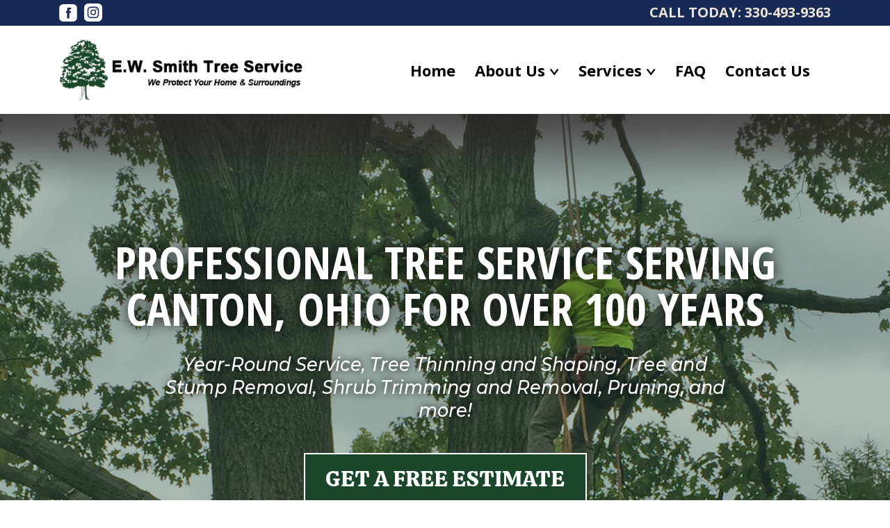

--- FILE ---
content_type: text/html; charset=UTF-8
request_url: https://www.ewsmithtree.com/
body_size: 7722
content:
<!DOCTYPE html PUBLIC "-//W3C//DTD XHTML 1.0 Transitional//EN" "http://www.w3.org/TR/xhtml1/DTD/xhtml1-transitional.dtd">
<html xmlns="http://www.w3.org/1999/xhtml" dir="ltr" lang="en-US" prefix="og: https://ogp.me/ns#">

<head profile="http://gmpg.org/xfn/11">
<meta http-equiv="Content-Type" content="text/html; charset=UTF-8" />

<meta name="viewport" content="width=device-width, initial-scale=1.0, min-scale=1.0, max-scale=1.0">  
<link href="https://www.ewsmithtree.com/wp-content/themes/ewsmith/css/bootstrap.min.css" rel="stylesheet">
<!-- HTML5 shim and Respond.js for IE8 support of HTML5 elements and media queries -->
<!-- WARNING: Respond.js doesn't work if you view the page via file:// -->
<!--[if lt IE 9]>
  <script src="https://oss.maxcdn.com/html5shiv/3.7.2/html5shiv.min.js"></script>
  <script src="https://oss.maxcdn.com/respond/1.4.2/respond.min.js"></script>
<![endif]-->
<link rel="stylesheet" href="https://www.ewsmithtree.com/wp-content/themes/ewsmith/style.css?180720242144" type="text/css" media="screen" />
 <link href="https://fonts.googleapis.com/css2?family=Calistoga&family=Montserrat:ital,wght@1,500&family=Open+Sans+Condensed:wght@700&family=Open+Sans:wght@300;400;600;700&display=swap" rel="stylesheet"> 
<link rel="pingback" href="https://www.ewsmithtree.com/xmlrpc.php" />
<script>!function(e,c){e[c]=e[c]+(e[c]&&" ")+"quform-js"}(document.documentElement,"className");</script>
		<!-- All in One SEO 4.6.2 - aioseo.com -->
		<title>E.W. Smith Tree Service - Year-Round Tree Service in Canton, Ohio</title>
		<meta name="description" content="Year-Round Tree Service in Canton, Ohio" />
		<meta name="robots" content="max-image-preview:large" />
		<link rel="canonical" href="https://www.ewsmithtree.com/" />
		<meta name="generator" content="All in One SEO (AIOSEO) 4.6.2" />
		<meta property="og:locale" content="en_US" />
		<meta property="og:site_name" content="E.W. Smith Tree Service - Year-Round Tree Service in Canton, Ohio" />
		<meta property="og:type" content="website" />
		<meta property="og:title" content="E.W. Smith Tree Service - Year-Round Tree Service in Canton, Ohio" />
		<meta property="og:description" content="Year-Round Tree Service in Canton, Ohio" />
		<meta property="og:url" content="https://www.ewsmithtree.com/" />
		<meta name="twitter:card" content="summary" />
		<meta name="twitter:title" content="E.W. Smith Tree Service - Year-Round Tree Service in Canton, Ohio" />
		<meta name="twitter:description" content="Year-Round Tree Service in Canton, Ohio" />
		<script type="application/ld+json" class="aioseo-schema">
			{"@context":"https:\/\/schema.org","@graph":[{"@type":"BreadcrumbList","@id":"https:\/\/www.ewsmithtree.com\/#breadcrumblist","itemListElement":[{"@type":"ListItem","@id":"https:\/\/www.ewsmithtree.com\/#listItem","position":1,"name":"Home"}]},{"@type":"CollectionPage","@id":"https:\/\/www.ewsmithtree.com\/#collectionpage","url":"https:\/\/www.ewsmithtree.com\/","name":"E.W. Smith Tree Service - Year-Round Tree Service in Canton, Ohio","description":"Year-Round Tree Service in Canton, Ohio","inLanguage":"en-US","isPartOf":{"@id":"https:\/\/www.ewsmithtree.com\/#website"},"breadcrumb":{"@id":"https:\/\/www.ewsmithtree.com\/#breadcrumblist"},"about":{"@id":"https:\/\/www.ewsmithtree.com\/#organization"}},{"@type":"Organization","@id":"https:\/\/www.ewsmithtree.com\/#organization","name":"E.W. Smith Tree Service","url":"https:\/\/www.ewsmithtree.com\/"},{"@type":"WebSite","@id":"https:\/\/www.ewsmithtree.com\/#website","url":"https:\/\/www.ewsmithtree.com\/","name":"E.W. Smith Tree Service","description":"Year-Round Tree Service in Canton, Ohio","inLanguage":"en-US","publisher":{"@id":"https:\/\/www.ewsmithtree.com\/#organization"},"potentialAction":{"@type":"SearchAction","target":{"@type":"EntryPoint","urlTemplate":"https:\/\/www.ewsmithtree.com\/?s={search_term_string}"},"query-input":"required name=search_term_string"}}]}
		</script>
		<!-- All in One SEO -->

<script type="text/javascript">
/* <![CDATA[ */
window._wpemojiSettings = {"baseUrl":"https:\/\/s.w.org\/images\/core\/emoji\/15.0.3\/72x72\/","ext":".png","svgUrl":"https:\/\/s.w.org\/images\/core\/emoji\/15.0.3\/svg\/","svgExt":".svg","source":{"concatemoji":"https:\/\/www.ewsmithtree.com\/wp-includes\/js\/wp-emoji-release.min.js?ver=6.5.7"}};
/*! This file is auto-generated */
!function(i,n){var o,s,e;function c(e){try{var t={supportTests:e,timestamp:(new Date).valueOf()};sessionStorage.setItem(o,JSON.stringify(t))}catch(e){}}function p(e,t,n){e.clearRect(0,0,e.canvas.width,e.canvas.height),e.fillText(t,0,0);var t=new Uint32Array(e.getImageData(0,0,e.canvas.width,e.canvas.height).data),r=(e.clearRect(0,0,e.canvas.width,e.canvas.height),e.fillText(n,0,0),new Uint32Array(e.getImageData(0,0,e.canvas.width,e.canvas.height).data));return t.every(function(e,t){return e===r[t]})}function u(e,t,n){switch(t){case"flag":return n(e,"\ud83c\udff3\ufe0f\u200d\u26a7\ufe0f","\ud83c\udff3\ufe0f\u200b\u26a7\ufe0f")?!1:!n(e,"\ud83c\uddfa\ud83c\uddf3","\ud83c\uddfa\u200b\ud83c\uddf3")&&!n(e,"\ud83c\udff4\udb40\udc67\udb40\udc62\udb40\udc65\udb40\udc6e\udb40\udc67\udb40\udc7f","\ud83c\udff4\u200b\udb40\udc67\u200b\udb40\udc62\u200b\udb40\udc65\u200b\udb40\udc6e\u200b\udb40\udc67\u200b\udb40\udc7f");case"emoji":return!n(e,"\ud83d\udc26\u200d\u2b1b","\ud83d\udc26\u200b\u2b1b")}return!1}function f(e,t,n){var r="undefined"!=typeof WorkerGlobalScope&&self instanceof WorkerGlobalScope?new OffscreenCanvas(300,150):i.createElement("canvas"),a=r.getContext("2d",{willReadFrequently:!0}),o=(a.textBaseline="top",a.font="600 32px Arial",{});return e.forEach(function(e){o[e]=t(a,e,n)}),o}function t(e){var t=i.createElement("script");t.src=e,t.defer=!0,i.head.appendChild(t)}"undefined"!=typeof Promise&&(o="wpEmojiSettingsSupports",s=["flag","emoji"],n.supports={everything:!0,everythingExceptFlag:!0},e=new Promise(function(e){i.addEventListener("DOMContentLoaded",e,{once:!0})}),new Promise(function(t){var n=function(){try{var e=JSON.parse(sessionStorage.getItem(o));if("object"==typeof e&&"number"==typeof e.timestamp&&(new Date).valueOf()<e.timestamp+604800&&"object"==typeof e.supportTests)return e.supportTests}catch(e){}return null}();if(!n){if("undefined"!=typeof Worker&&"undefined"!=typeof OffscreenCanvas&&"undefined"!=typeof URL&&URL.createObjectURL&&"undefined"!=typeof Blob)try{var e="postMessage("+f.toString()+"("+[JSON.stringify(s),u.toString(),p.toString()].join(",")+"));",r=new Blob([e],{type:"text/javascript"}),a=new Worker(URL.createObjectURL(r),{name:"wpTestEmojiSupports"});return void(a.onmessage=function(e){c(n=e.data),a.terminate(),t(n)})}catch(e){}c(n=f(s,u,p))}t(n)}).then(function(e){for(var t in e)n.supports[t]=e[t],n.supports.everything=n.supports.everything&&n.supports[t],"flag"!==t&&(n.supports.everythingExceptFlag=n.supports.everythingExceptFlag&&n.supports[t]);n.supports.everythingExceptFlag=n.supports.everythingExceptFlag&&!n.supports.flag,n.DOMReady=!1,n.readyCallback=function(){n.DOMReady=!0}}).then(function(){return e}).then(function(){var e;n.supports.everything||(n.readyCallback(),(e=n.source||{}).concatemoji?t(e.concatemoji):e.wpemoji&&e.twemoji&&(t(e.twemoji),t(e.wpemoji)))}))}((window,document),window._wpemojiSettings);
/* ]]> */
</script>
<style id='wp-emoji-styles-inline-css' type='text/css'>

	img.wp-smiley, img.emoji {
		display: inline !important;
		border: none !important;
		box-shadow: none !important;
		height: 1em !important;
		width: 1em !important;
		margin: 0 0.07em !important;
		vertical-align: -0.1em !important;
		background: none !important;
		padding: 0 !important;
	}
</style>
<link rel='stylesheet' id='wp-block-library-css' href='https://www.ewsmithtree.com/wp-includes/css/dist/block-library/style.min.css?ver=6.5.7' type='text/css' media='all' />
<style id='classic-theme-styles-inline-css' type='text/css'>
/*! This file is auto-generated */
.wp-block-button__link{color:#fff;background-color:#32373c;border-radius:9999px;box-shadow:none;text-decoration:none;padding:calc(.667em + 2px) calc(1.333em + 2px);font-size:1.125em}.wp-block-file__button{background:#32373c;color:#fff;text-decoration:none}
</style>
<style id='global-styles-inline-css' type='text/css'>
body{--wp--preset--color--black: #000000;--wp--preset--color--cyan-bluish-gray: #abb8c3;--wp--preset--color--white: #ffffff;--wp--preset--color--pale-pink: #f78da7;--wp--preset--color--vivid-red: #cf2e2e;--wp--preset--color--luminous-vivid-orange: #ff6900;--wp--preset--color--luminous-vivid-amber: #fcb900;--wp--preset--color--light-green-cyan: #7bdcb5;--wp--preset--color--vivid-green-cyan: #00d084;--wp--preset--color--pale-cyan-blue: #8ed1fc;--wp--preset--color--vivid-cyan-blue: #0693e3;--wp--preset--color--vivid-purple: #9b51e0;--wp--preset--gradient--vivid-cyan-blue-to-vivid-purple: linear-gradient(135deg,rgba(6,147,227,1) 0%,rgb(155,81,224) 100%);--wp--preset--gradient--light-green-cyan-to-vivid-green-cyan: linear-gradient(135deg,rgb(122,220,180) 0%,rgb(0,208,130) 100%);--wp--preset--gradient--luminous-vivid-amber-to-luminous-vivid-orange: linear-gradient(135deg,rgba(252,185,0,1) 0%,rgba(255,105,0,1) 100%);--wp--preset--gradient--luminous-vivid-orange-to-vivid-red: linear-gradient(135deg,rgba(255,105,0,1) 0%,rgb(207,46,46) 100%);--wp--preset--gradient--very-light-gray-to-cyan-bluish-gray: linear-gradient(135deg,rgb(238,238,238) 0%,rgb(169,184,195) 100%);--wp--preset--gradient--cool-to-warm-spectrum: linear-gradient(135deg,rgb(74,234,220) 0%,rgb(151,120,209) 20%,rgb(207,42,186) 40%,rgb(238,44,130) 60%,rgb(251,105,98) 80%,rgb(254,248,76) 100%);--wp--preset--gradient--blush-light-purple: linear-gradient(135deg,rgb(255,206,236) 0%,rgb(152,150,240) 100%);--wp--preset--gradient--blush-bordeaux: linear-gradient(135deg,rgb(254,205,165) 0%,rgb(254,45,45) 50%,rgb(107,0,62) 100%);--wp--preset--gradient--luminous-dusk: linear-gradient(135deg,rgb(255,203,112) 0%,rgb(199,81,192) 50%,rgb(65,88,208) 100%);--wp--preset--gradient--pale-ocean: linear-gradient(135deg,rgb(255,245,203) 0%,rgb(182,227,212) 50%,rgb(51,167,181) 100%);--wp--preset--gradient--electric-grass: linear-gradient(135deg,rgb(202,248,128) 0%,rgb(113,206,126) 100%);--wp--preset--gradient--midnight: linear-gradient(135deg,rgb(2,3,129) 0%,rgb(40,116,252) 100%);--wp--preset--font-size--small: 13px;--wp--preset--font-size--medium: 20px;--wp--preset--font-size--large: 36px;--wp--preset--font-size--x-large: 42px;--wp--preset--spacing--20: 0.44rem;--wp--preset--spacing--30: 0.67rem;--wp--preset--spacing--40: 1rem;--wp--preset--spacing--50: 1.5rem;--wp--preset--spacing--60: 2.25rem;--wp--preset--spacing--70: 3.38rem;--wp--preset--spacing--80: 5.06rem;--wp--preset--shadow--natural: 6px 6px 9px rgba(0, 0, 0, 0.2);--wp--preset--shadow--deep: 12px 12px 50px rgba(0, 0, 0, 0.4);--wp--preset--shadow--sharp: 6px 6px 0px rgba(0, 0, 0, 0.2);--wp--preset--shadow--outlined: 6px 6px 0px -3px rgba(255, 255, 255, 1), 6px 6px rgba(0, 0, 0, 1);--wp--preset--shadow--crisp: 6px 6px 0px rgba(0, 0, 0, 1);}:where(.is-layout-flex){gap: 0.5em;}:where(.is-layout-grid){gap: 0.5em;}body .is-layout-flex{display: flex;}body .is-layout-flex{flex-wrap: wrap;align-items: center;}body .is-layout-flex > *{margin: 0;}body .is-layout-grid{display: grid;}body .is-layout-grid > *{margin: 0;}:where(.wp-block-columns.is-layout-flex){gap: 2em;}:where(.wp-block-columns.is-layout-grid){gap: 2em;}:where(.wp-block-post-template.is-layout-flex){gap: 1.25em;}:where(.wp-block-post-template.is-layout-grid){gap: 1.25em;}.has-black-color{color: var(--wp--preset--color--black) !important;}.has-cyan-bluish-gray-color{color: var(--wp--preset--color--cyan-bluish-gray) !important;}.has-white-color{color: var(--wp--preset--color--white) !important;}.has-pale-pink-color{color: var(--wp--preset--color--pale-pink) !important;}.has-vivid-red-color{color: var(--wp--preset--color--vivid-red) !important;}.has-luminous-vivid-orange-color{color: var(--wp--preset--color--luminous-vivid-orange) !important;}.has-luminous-vivid-amber-color{color: var(--wp--preset--color--luminous-vivid-amber) !important;}.has-light-green-cyan-color{color: var(--wp--preset--color--light-green-cyan) !important;}.has-vivid-green-cyan-color{color: var(--wp--preset--color--vivid-green-cyan) !important;}.has-pale-cyan-blue-color{color: var(--wp--preset--color--pale-cyan-blue) !important;}.has-vivid-cyan-blue-color{color: var(--wp--preset--color--vivid-cyan-blue) !important;}.has-vivid-purple-color{color: var(--wp--preset--color--vivid-purple) !important;}.has-black-background-color{background-color: var(--wp--preset--color--black) !important;}.has-cyan-bluish-gray-background-color{background-color: var(--wp--preset--color--cyan-bluish-gray) !important;}.has-white-background-color{background-color: var(--wp--preset--color--white) !important;}.has-pale-pink-background-color{background-color: var(--wp--preset--color--pale-pink) !important;}.has-vivid-red-background-color{background-color: var(--wp--preset--color--vivid-red) !important;}.has-luminous-vivid-orange-background-color{background-color: var(--wp--preset--color--luminous-vivid-orange) !important;}.has-luminous-vivid-amber-background-color{background-color: var(--wp--preset--color--luminous-vivid-amber) !important;}.has-light-green-cyan-background-color{background-color: var(--wp--preset--color--light-green-cyan) !important;}.has-vivid-green-cyan-background-color{background-color: var(--wp--preset--color--vivid-green-cyan) !important;}.has-pale-cyan-blue-background-color{background-color: var(--wp--preset--color--pale-cyan-blue) !important;}.has-vivid-cyan-blue-background-color{background-color: var(--wp--preset--color--vivid-cyan-blue) !important;}.has-vivid-purple-background-color{background-color: var(--wp--preset--color--vivid-purple) !important;}.has-black-border-color{border-color: var(--wp--preset--color--black) !important;}.has-cyan-bluish-gray-border-color{border-color: var(--wp--preset--color--cyan-bluish-gray) !important;}.has-white-border-color{border-color: var(--wp--preset--color--white) !important;}.has-pale-pink-border-color{border-color: var(--wp--preset--color--pale-pink) !important;}.has-vivid-red-border-color{border-color: var(--wp--preset--color--vivid-red) !important;}.has-luminous-vivid-orange-border-color{border-color: var(--wp--preset--color--luminous-vivid-orange) !important;}.has-luminous-vivid-amber-border-color{border-color: var(--wp--preset--color--luminous-vivid-amber) !important;}.has-light-green-cyan-border-color{border-color: var(--wp--preset--color--light-green-cyan) !important;}.has-vivid-green-cyan-border-color{border-color: var(--wp--preset--color--vivid-green-cyan) !important;}.has-pale-cyan-blue-border-color{border-color: var(--wp--preset--color--pale-cyan-blue) !important;}.has-vivid-cyan-blue-border-color{border-color: var(--wp--preset--color--vivid-cyan-blue) !important;}.has-vivid-purple-border-color{border-color: var(--wp--preset--color--vivid-purple) !important;}.has-vivid-cyan-blue-to-vivid-purple-gradient-background{background: var(--wp--preset--gradient--vivid-cyan-blue-to-vivid-purple) !important;}.has-light-green-cyan-to-vivid-green-cyan-gradient-background{background: var(--wp--preset--gradient--light-green-cyan-to-vivid-green-cyan) !important;}.has-luminous-vivid-amber-to-luminous-vivid-orange-gradient-background{background: var(--wp--preset--gradient--luminous-vivid-amber-to-luminous-vivid-orange) !important;}.has-luminous-vivid-orange-to-vivid-red-gradient-background{background: var(--wp--preset--gradient--luminous-vivid-orange-to-vivid-red) !important;}.has-very-light-gray-to-cyan-bluish-gray-gradient-background{background: var(--wp--preset--gradient--very-light-gray-to-cyan-bluish-gray) !important;}.has-cool-to-warm-spectrum-gradient-background{background: var(--wp--preset--gradient--cool-to-warm-spectrum) !important;}.has-blush-light-purple-gradient-background{background: var(--wp--preset--gradient--blush-light-purple) !important;}.has-blush-bordeaux-gradient-background{background: var(--wp--preset--gradient--blush-bordeaux) !important;}.has-luminous-dusk-gradient-background{background: var(--wp--preset--gradient--luminous-dusk) !important;}.has-pale-ocean-gradient-background{background: var(--wp--preset--gradient--pale-ocean) !important;}.has-electric-grass-gradient-background{background: var(--wp--preset--gradient--electric-grass) !important;}.has-midnight-gradient-background{background: var(--wp--preset--gradient--midnight) !important;}.has-small-font-size{font-size: var(--wp--preset--font-size--small) !important;}.has-medium-font-size{font-size: var(--wp--preset--font-size--medium) !important;}.has-large-font-size{font-size: var(--wp--preset--font-size--large) !important;}.has-x-large-font-size{font-size: var(--wp--preset--font-size--x-large) !important;}
.wp-block-navigation a:where(:not(.wp-element-button)){color: inherit;}
:where(.wp-block-post-template.is-layout-flex){gap: 1.25em;}:where(.wp-block-post-template.is-layout-grid){gap: 1.25em;}
:where(.wp-block-columns.is-layout-flex){gap: 2em;}:where(.wp-block-columns.is-layout-grid){gap: 2em;}
.wp-block-pullquote{font-size: 1.5em;line-height: 1.6;}
</style>
<link rel='stylesheet' id='quform-css' href='https://www.ewsmithtree.com/wp-content/plugins/quform/cache/quform.css?ver=1711639657' type='text/css' media='all' />
<script type="text/javascript" src="https://www.ewsmithtree.com/wp-includes/js/jquery/jquery.min.js?ver=3.7.1" id="jquery-core-js"></script>
<script type="text/javascript" src="https://www.ewsmithtree.com/wp-includes/js/jquery/jquery-migrate.min.js?ver=3.4.1" id="jquery-migrate-js"></script>
<link rel="https://api.w.org/" href="https://www.ewsmithtree.com/wp-json/" /><link rel="EditURI" type="application/rsd+xml" title="RSD" href="https://www.ewsmithtree.com/xmlrpc.php?rsd" />
<meta name="generator" content="WordPress 6.5.7" />
<link rel="apple-touch-icon-precomposed" sizes="57x57" href="https://www.ewsmithtree.com/favicon/front/apple-touch-icon-57x57.png" /><link rel="apple-touch-icon-precomposed" sizes="114x114" href="https://www.ewsmithtree.com/favicon/front/apple-touch-icon-114x114.png" /><link rel="apple-touch-icon-precomposed" sizes="72x72" href="https://www.ewsmithtree.com/favicon/front/apple-touch-icon-72x72.png" /><link rel="apple-touch-icon-precomposed" sizes="144x144" href="https://www.ewsmithtree.com/favicon/front/apple-touch-icon-144x144.png" /><link rel="apple-touch-icon-precomposed" sizes="60x60" href="https://www.ewsmithtree.com/favicon/front/apple-touch-icon-60x60.png" /><link rel="apple-touch-icon-precomposed" sizes="120x120" href="https://www.ewsmithtree.com/favicon/front/apple-touch-icon-120x120.png" /><link rel="apple-touch-icon-precomposed" sizes="76x76" href="https://www.ewsmithtree.com/favicon/front/apple-touch-icon-76x76.png" /><link rel="apple-touch-icon-precomposed" sizes="152x152" href="https://www.ewsmithtree.com/favicon/front/apple-touch-icon-152x152.png" /><link rel="icon" type="image/png" href="https://www.ewsmithtree.com/favicon/front/favicon-196x196.png" sizes="196x196" /><link rel="icon" type="image/png" href="https://www.ewsmithtree.com/favicon/front/favicon-96x96.png" sizes="96x96" /><link rel="icon" type="image/png" href="https://www.ewsmithtree.com/favicon/front/favicon-32x32.png" sizes="32x32" /><link rel="icon" type="image/png" href="https://www.ewsmithtree.com/favicon/front/favicon-16x16.png" sizes="16x16" /><link rel="icon" type="image/png" href="https://www.ewsmithtree.com/favicon/front/favicon-128.png" sizes="128x128" /><meta name="msapplication-TileColor" content="#FFFFFF" /><meta name="msapplication-TileImage" content="https://www.ewsmithtree.com/favicon/front/mstile-144x144.png" /><meta name="msapplication-square70x70logo" content="https://www.ewsmithtree.com/favicon/front/mstile-70x70.png" /><meta name="msapplication-square150x150logo" content="https://www.ewsmithtree.com/favicon/front/mstile-150x150.png" /><meta name="msapplication-square310x310logo" content="https://www.ewsmithtree.com/favicon/front/mstile-310x310.png" /><link rel="icon" href="https://www.ewsmithtree.com/wp-content/uploads/cropped-mstile-310x310-1-32x32.png" sizes="32x32" />
<link rel="icon" href="https://www.ewsmithtree.com/wp-content/uploads/cropped-mstile-310x310-1-192x192.png" sizes="192x192" />
<link rel="apple-touch-icon" href="https://www.ewsmithtree.com/wp-content/uploads/cropped-mstile-310x310-1-180x180.png" />
<meta name="msapplication-TileImage" content="https://www.ewsmithtree.com/wp-content/uploads/cropped-mstile-310x310-1-270x270.png" />
	<!-- Global site tag (gtag.js) - Google Analytics -->
<script async src="https://www.googletagmanager.com/gtag/js?id=UA-177442758-1"></script>
<script>
  window.dataLayer = window.dataLayer || [];
  function gtag(){dataLayer.push(arguments);}
  gtag('js', new Date());

  gtag('config', 'UA-2405432-54');
  gtag('config', 'UA-177442758-1');
</script>
</head>
<body class="home blog">
	<header>
		<div id="headerTop">
			<div class="container">
				<div class="row">
					<div class="col-md-2">
						<ul id="headerSocial">
							<li><a id="facebook" href="https://www.facebook.com/EWSmithTreeService/"></a></li>
							<li><a id="instagram" href="https://www.instagram.com/ewsmithtreeservice/"></a></li>
						</ul>
					</div>
					<div class="col-md-10">
						<p>Call today: <a href="tel:3304939363">330-493-9363</a></p>
					</div>
				</div>
			</div>
		</div>
		<div id="headerBottom">
			<div class="container">
				<div class="row">
					<div class="col-md-4 middle">
						<a id="headerLogo" href="https://www.ewsmithtree.com"></a>
					</div>
					<div class="col-md-8 right">
						<div class="navbar navbar-expand-lg navbar-light justify-content-end" role="navigation">			
							<button class="navbar-toggler" type="button" data-toggle="collapse" data-target="#mainMenu" aria-controls="mainMenu" aria-expanded="false" aria-label="Toggle navigation">
								<span class="navbar-toggler-icon"></span>
							</button>
							<div id="mainMenu" class="collapse navbar-collapse"><ul id="menu-header-main-menu" class="navbar-nav ml-auto" itemscope itemtype="http://www.schema.org/SiteNavigationElement"><li  id="menu-item-9" class="menu-item menu-item-type-custom menu-item-object-custom current-menu-item current_page_item menu-item-home active menu-item-9 nav-item"><a itemprop="url" href="https://www.ewsmithtree.com/" class="nav-link" aria-current="page"><span itemprop="name">Home</span></a></li>
<li  id="menu-item-49" class="menu-item menu-item-type-post_type menu-item-object-page menu-item-has-children dropdown menu-item-49 nav-item"><a href="https://www.ewsmithtree.com/about-us/" data-href="https://www.ewsmithtree.com/about-us/" data-toggle="dropdown" aria-haspopup="true" aria-expanded="false" class="dropdown-toggle nav-link" id="menu-item-dropdown-49"><span itemprop="name">About Us</span></a>
<ul class="dropdown-menu" aria-labelledby="menu-item-dropdown-49">
	<li  id="menu-item-244" class="menu-item menu-item-type-post_type menu-item-object-page menu-item-244 nav-item"><a itemprop="url" href="https://www.ewsmithtree.com/about-us/" class="dropdown-item"><span itemprop="name">About Our Company</span></a></li>
	<li  id="menu-item-243" class="menu-item menu-item-type-post_type menu-item-object-page menu-item-243 nav-item"><a itemprop="url" href="https://www.ewsmithtree.com/equipment/" class="dropdown-item"><span itemprop="name">Our Equipment</span></a></li>
	<li  id="menu-item-236" class="menu-item menu-item-type-post_type menu-item-object-page menu-item-236 nav-item"><a itemprop="url" href="https://www.ewsmithtree.com/services/protecting-your-property/" class="dropdown-item"><span itemprop="name">Protecting Your Property</span></a></li>
</ul>
</li>
<li  id="menu-item-104" class="menu-item menu-item-type-post_type menu-item-object-page menu-item-has-children dropdown menu-item-104 nav-item"><a href="https://www.ewsmithtree.com/services/" data-href="https://www.ewsmithtree.com/services/" data-toggle="dropdown" aria-haspopup="true" aria-expanded="false" class="dropdown-toggle nav-link" id="menu-item-dropdown-104"><span itemprop="name">Services</span></a>
<ul class="dropdown-menu" aria-labelledby="menu-item-dropdown-104">
	<li  id="menu-item-249" class="menu-item menu-item-type-post_type menu-item-object-page menu-item-249 nav-item"><a itemprop="url" href="https://www.ewsmithtree.com/services/" class="dropdown-item"><span itemprop="name">Services Overview</span></a></li>
	<li  id="menu-item-238" class="menu-item menu-item-type-post_type menu-item-object-page menu-item-238 nav-item"><a itemprop="url" href="https://www.ewsmithtree.com/services/shrub-trimming-and-removal/" class="dropdown-item"><span itemprop="name">Shrub Trimming and Removal</span></a></li>
	<li  id="menu-item-235" class="menu-item menu-item-type-post_type menu-item-object-page menu-item-235 nav-item"><a itemprop="url" href="https://www.ewsmithtree.com/services/storm-damage/" class="dropdown-item"><span itemprop="name">Storm Damage</span></a></li>
	<li  id="menu-item-237" class="menu-item menu-item-type-post_type menu-item-object-page menu-item-237 nav-item"><a itemprop="url" href="https://www.ewsmithtree.com/services/stump-grinding-chip-removal/" class="dropdown-item"><span itemprop="name">Stump Grinding/Chip Removal</span></a></li>
	<li  id="menu-item-239" class="menu-item menu-item-type-post_type menu-item-object-page menu-item-239 nav-item"><a itemprop="url" href="https://www.ewsmithtree.com/services/tree-cabling-and-bracing/" class="dropdown-item"><span itemprop="name">Tree Cabling and Bracing</span></a></li>
	<li  id="menu-item-240" class="menu-item menu-item-type-post_type menu-item-object-page menu-item-240 nav-item"><a itemprop="url" href="https://www.ewsmithtree.com/services/tree-stump-removal/" class="dropdown-item"><span itemprop="name">Tree &#038; Stump Removal</span></a></li>
	<li  id="menu-item-241" class="menu-item menu-item-type-post_type menu-item-object-page menu-item-241 nav-item"><a itemprop="url" href="https://www.ewsmithtree.com/services/tree-pruning-thinning-and-shaping/" class="dropdown-item"><span itemprop="name">Tree Pruning – Thinning and Shaping</span></a></li>
	<li  id="menu-item-242" class="menu-item menu-item-type-post_type menu-item-object-page menu-item-242 nav-item"><a itemprop="url" href="https://www.ewsmithtree.com/services/year-round-service/" class="dropdown-item"><span itemprop="name">Year-Round Service</span></a></li>
</ul>
</li>
<li  id="menu-item-103" class="menu-item menu-item-type-post_type menu-item-object-page menu-item-103 nav-item"><a itemprop="url" href="https://www.ewsmithtree.com/faq/" class="nav-link"><span itemprop="name">FAQ</span></a></li>
<li  id="menu-item-110" class="menu-item menu-item-type-post_type menu-item-object-page menu-item-110 nav-item"><a itemprop="url" href="https://www.ewsmithtree.com/contact-us/" class="nav-link"><span itemprop="name">Contact Us</span></a></li>
</ul></div>						</div>
					</div>
				</div>
			</div>
		</div>
	</header><div id="homeSectionOne" style="background-image: url(https://www.ewsmithtree.com/wp-content/uploads/ew-smith-tree-service-h1.jpg);"><div class="container"><div class="row"><div class="col-md-12"><h2>Professional Tree Service Serving Canton, Ohio for Over 100 Years</h2><p>Year-Round Service, Tree Thinning and Shaping, Tree and Stump Removal, Shrub Trimming and Removal, Pruning, and more!</p><a href="https://www.ewsmithtree.com/contact-us/" class="button">get a free estimate</a></div></div></div></div><div id="homeSectionTwo"><div class="container"><div class="row"><div class="col-md-12"><h2>E.W. Smith Tree Services</h2><div class="homeSectionTwoDescription"><p>With decades of experience, E.W. Smith Tree Service provides expert service.  Professional and efficient, whether you need full tree removal, pruning, trimming, shaping, maintenance, or stump removal, you can trust the professionals at E.W. Smith Tree Service to complete the job to your full satisfaction. That is our promise to you!</p>
</div><ul><li id="homeSectionTwoService1" style="background-image: url(https://www.ewsmithtree.com/wp-content/themes/ewsmith/images/homeSectionTwo-Service-1.jpg);"><a href="https://www.ewsmithtree.com/services/year-round-service/"> Year-Round Service</a></li><li id="homeSectionTwoService2" style="background-image: url(https://www.ewsmithtree.com/wp-content/uploads/ew-smith-home-tree-trimming-shaping.jpg);"><a href="https://www.ewsmithtree.com/services/tree-pruning-thinning-and-shaping/">Tree Thinning and Shaping</a></li><li id="homeSectionTwoService3" style="background-image: url(https://www.ewsmithtree.com/wp-content/themes/ewsmith/images/homeSectionTwo-Service-3.jpg);"><a href="https://www.ewsmithtree.com/services/tree-stump-removal/">Tree & Stump Removal</a></li><li id="homeSectionTwoService4" style="background-image: url(https://www.ewsmithtree.com/wp-content/uploads/ew-smith-home-cabling-and-bracing.jpg);"><a href="https://www.ewsmithtree.com/services/tree-cabling-and-bracing/">Cable & Bracing</a></li><li id="homeSectionTwoService5" style="background-image: url(https://www.ewsmithtree.com/wp-content/uploads/ew-smith-home-shrub-trimming-removal.jpg);"><a href="https://www.ewsmithtree.com/services/shrub-trimming-and-removal/">Shrub Trimming and Removal</a></li><li id="homeSectionTwoService6" style="background-image: url(https://www.ewsmithtree.com/wp-content/uploads/ew-smith-home-stump-grinding.jpg);"><a href="https://www.ewsmithtree.com/services/stump-grinding-chip-removal/">Stump Grinding/Chip Removal</a></li><li id="homeSectionTwoService7" style="background-image: url(https://www.ewsmithtree.com/wp-content/uploads/ew-smith-home-tree-storm-damage.jpg);"><a href="https://www.ewsmithtree.com/services/storm-damage/">Storm Damage</a></li><li id="homeSectionTwoService8" style="background-image: url(https://www.ewsmithtree.com/wp-content/uploads/ew-smith-property-protection.jpg);"><a href="https://www.ewsmithtree.com/services/protecting-your-property/">We Protect Your Property!</a></li></ul></div></div></div></div><div id="homeSectionThree"><div class="col-md-6 left" style="background-image: url(https://www.ewsmithtree.com/wp-content/uploads/ew-smith-home-about.jpg);"></div><div class="col-md-6 right"><h2>About us</h2><div class="homeSectionThreeDescription"><p>Welcome to E. W. Smith Tree Service. Our expertise in the tree business is built on 100 years of experience. As a 4<sup>th</sup> generation family-owned business, we know trees!</p>
<p>We understand what each tree needs in order to thrive, without putting its surroundings in danger. We know how to keep existing trees healthy and we can quickly identify a tree that is unhealthy or has other issues. We are tree experts. Do not sacrifice the beauty or safety of your trees by calling a lesser-qualified service. E. W. Smith is a tree service that you can trust.</p>
</div><a href="https://www.ewsmithtree.com/gallery/" class="button">View Gallery</a></div><div class="clear"></div></div><div id="homeSectionFour"><div class="container"><div class="row"><div class="col-md-6 left"><a class="box" href="https://www.ewsmithtree.com/gallery/" style="background-image: url(https://www.ewsmithtree.com/wp-content/themes/ewsmith/images/homeSectionTwoLeftBg.jpg);"><i>Visit our</i><span>Project Gallery</span></a></div><div class="col-md-6 right"><a class="box" href="https://www.ewsmithtree.com/testimonials/" style="background-image: url(https://www.ewsmithtree.com/wp-content/themes/ewsmith/images/homeSectionTwoRightBg.jpg);"><i>Review</i><span>Testimonials from past clients</span></a></div></div></div></div>		<footer>
			<div id="footerTop">
				<div class="container">
					<div class="row">
						<div class="col-md-12">
							<p>schedule an appointment for your free estimate</p>
							<p class="info">We look forward to working with you!</p>
							<a href="tel:3304939363" class="button">330-493-9363</a>
						</div>
					</div>
				</div>
			</div>
			<div id="footerBottom">
				<div class="container">
					<div class="row">
						<div class="col1 col-lg-4">
							<a id="footerLogo" href="https://www.ewsmithtree.com"></a>
							<p>E.W. Smith Tree Service, Inc.<br />9670 Gans Ave. N.E.<br />Canton, OH 44721</p>
							<p><span>Phone: <a id="footerPhone" href="tel:3304939363">330-493-9363</a></span></p>
							<img id="footerMembershiplogo" src="https://www.ewsmithtree.com/wp-content/uploads/member-logos.png" />
						</div>
						<div class="col2 col-lg-4 middle">
							<p class="columnTitle">We Offer</p>
							<ul>
								<li>Year-Round Service</li>
								<li>Tree Pruning - Thinning and Shaping</li>
								<li>Tree &amp; Stump Removal</li>
								<li>Cable &amp; Bracing (weak trees)</li>
								<li>Shrub Trimming and Removal</li>
								<li>Stump Grinding/Chip Removal</li>
								<li>Topsoil Seeding</li>
                                <li>Storm Damage</li>
								<li>Brush Hogging</li>
								<li>Land Clearing</li>
								<li>Full Compliance with OSHA Regulations</li>
								<li>Free Estimates</li>
								<li>Fully Insured</li>
								<li>Workers’ Compensation</li>
							</ul>
						</div>
						<div class="col3 col-lg-4">
							<p class="columnTitle">We protect your home and surroundings</p>
							<p class="about">Operating in its 4<sup>th</sup> generation as a family business, E.W. Smith is an expert tree service.  We will complete the job without putting your home or surroundings in danger. Do not sacrifice beauty or safety with a less qualified tree service provider. For professionals you can trust, call E.W. Smith today to schedule a free estimate!</p>
							<ul id="footerSocial">
								<li><a id="facebook" href="https://www.facebook.com/EWSmithTreeService/"></a></li>
								<li><a id="instagram" href="https://www.instagram.com/ewsmithtreeservice/"></a></li>
							</ul>
						</ul>
						</div>
					</div>
				</div>
			</div>
			<div id="footerCopyright">
				<div class="container">
					<div class="row">
						<div class="col-md-12">
							<p>&copy; 2026 E.W. Smith Tree Service, Inc. All rights reserved.</p>
						</div>
					</div>
				</div>
			</div>
		</footer>
		<link media="all" type="text/css" href="https://www.ewsmithtree.com/wp-content/themes/ewsmith/css/jquery.fancybox.css" rel="stylesheet">		
		<script type="text/javascript" src="https://www.ewsmithtree.com/wp-content/themes/ewsmith/js/jquery.min.js"></script>
		<script type="text/javascript" src="https://www.ewsmithtree.com/wp-content/themes/ewsmith/js/jquery.fancybox.pack.js"></script>		
		<script type="text/javascript" src="https://www.ewsmithtree.com/wp-content/themes/ewsmith/js/popper.min.js"></script>
		<script type="text/javascript" src="https://www.ewsmithtree.com/wp-content/themes/ewsmith/js/bootstrap.min.js"></script>
		<script type="text/javascript">
		jQuery(document).ready(function() {
			const dropdown = jQuery(".dropdown");
			const dropdownToggle = jQuery(".dropdown-toggle");
			const dropdownMenu = jQuery(".dropdown-menu");
			const showClass = "show";
			 
			jQuery(window).on("load resize", function() {
			  if (this.matchMedia("(min-width: 962px)").matches) {
				dropdown.hover(
				  function() {
					const current = jQuery(this);
					current.addClass(showClass);
					current.find(dropdownToggle).attr("aria-expanded", "true");
					current.find(dropdownMenu).addClass(showClass);
				  },
				  function() {
					const current = jQuery(this);
					current.removeClass(showClass);
					current.find(dropdownToggle).attr("aria-expanded", "false");
					current.find(dropdownMenu).removeClass(showClass);
				  }
				);
			  } else {
				dropdown.off("mouseenter mouseleave");
			  }
			});
	
			jQuery('a:has(img)').fancybox();
			jQuery('a.sidebarMap:has(img)').fancybox({
				'width': '802px',
				'height': '452px',
				'scrolling': 'no',
				'overflow': 'hide',
				'iframe': {
					'scrolling': 'no',
					'preload': true
				},
				'helpers': {
					'media': {},
					'overlay': {
						'css': {
						  'overflow': 'hidden'
						}
					}
				}
			});
			jQuery('a:has(span.videoThumbnail)').fancybox({
				'width': '802px',
				'height': '452px',
				'scrolling': 'no',
				'overflow': 'hide',
				'iframe': {
					'scrolling': 'no',
					'preload': true
				},
				'helpers': {
					'media': {},
					'overlay': {
						'css': {
						  'overflow': 'hidden'
						}
					}
				}
			});
		});
		
		function handleParentMenuClick(sender) {
			alert('test');
		}
		</script>
	<script type="text/javascript" id="quform-js-extra">
/* <![CDATA[ */
var quformL10n = [];
quformL10n = {"pluginUrl":"https:\/\/www.ewsmithtree.com\/wp-content\/plugins\/quform","ajaxUrl":"https:\/\/www.ewsmithtree.com\/wp-admin\/admin-ajax.php","ajaxError":"Ajax error","errorMessageTitle":"There was a problem","removeFile":"Remove","supportPageCaching":true};
/* ]]> */
</script>
<script type="text/javascript" src="https://www.ewsmithtree.com/wp-content/plugins/quform/cache/quform.js?ver=1711639657" id="quform-js"></script>
</body>
</html>


--- FILE ---
content_type: text/css
request_url: https://www.ewsmithtree.com/wp-content/themes/ewsmith/style.css?180720242144
body_size: 4692
content:
/*
Theme Name: EwSmith
Theme URI: https://ewsmith.com
Description: EwSmith
Version: 1.0
Author: 
Author URI: 
Tags:
*/
/*Begin General*/
body {
	margin: 0;
	padding: 0;
    font-family: 'Open Sans', sans-serif;
}
	
.left { float: left; }
.right { float: right; }
.clear { clear: both; }
.container { max-width: 1250px; }
.mobileOnly { display: none; }
/*End General*/

/*Begin Header*/
header {
}

header #headerTop {
  background-color: rgb(23, 42, 85);
}

header #headerTop ul#headerSocial {
	margin: 0;
	padding: 0;
}

header #headerTop ul#headerSocial li {
	margin: 0;
	padding: 0;
	list-style: none;
	display: inline-block;
}

header #headerTop ul#headerSocial li a {
	display: inline-block;
	width: 26px;
	height: 26px;
	background: no-repeat center center / contain;
	margin: 5px 6px 0 0;
}

header #headerTop ul#headerSocial li a#facebook {
	background-image: url(images/facebook-white-icon.svg);
}

header #headerTop ul#headerSocial li a#instagram {
	background-image: url(images/instagram-white-icon.svg);
}

header #headerTop p {
	font-size: 20px;
	font-family: 'Open Sans', sans-serif;
	color: rgb(236, 228, 212);
	font-weight: bold;
	text-transform: uppercase;
	line-height: 1.7;
	text-align: right;
	margin: 1px 0 2px;
}

header #headerTop p a {
	text-decoration: none;
	color: rgb(236, 228, 212);
}

header #headerBottom {
	padding: 14px 0;
}

header #headerBottom #headerLogo {
	display: block;
	background: url(https://www.ewsmithtree.com/wp-content/uploads/ew-smith-logo-web.png) no-repeat center center / contain;
	max-width: 400px;
	height: 99px;
}

header #headerBottom .navbar {
}

header #headerBottom .navbar ul li {
}

header #headerBottom .navbar ul li a {
	font-size: 22px;
	font-family: 'Open Sans', sans-serif;
	color: rgb(0, 0, 0);
	font-weight: bold;
	line-height: 1.284;
	padding: 0;
	margin: 28px 14px 0;
}

header #headerBottom .navbar ul li a.dropdown-toggle::after {
	font-size: 21px;
	font-family: 'Calistoga', cursive;
	color: rgb(0, 0, 0);
	text-transform: uppercase;
	line-height: 1.345;
	text-align: left;
	-moz-transform: matrix( 0,0.97143238302675,-0.99445790670421,0,0,0);
	-webkit-transform: matrix( 0,0.97143238302675,-0.99445790670421,0,0,0);
	-ms-transform: matrix( 0,0.97143238302675,-0.99445790670421,0,0,0);
	content: '>';
	font-weight: 400;
	margin: 0 0 0 7px;
	vertical-align: 0em;
	border: none;
}

header #headerBottom .navbar ul ul.dropdown-menu {
	min-width: 15rem;
	box-shadow: 0px 2px 4px #111;
	padding: 6px 4px;
	top: 55px;
}

header #headerBottom .navbar ul .dropdown > .dropdown-toggle:active {
    pointer-events: none;
}

header #headerBottom .navbar ul .dropdown:hover>.dropdown-menu {
	display: block;
}

header #headerBottom .navbar ul ul.dropdown-menu li {
}

header #headerBottom .navbar ul ul.dropdown-menu li a {
	margin: 0;
	font-size: 16px;
	padding: 5px 7px;
	text-transform: initial;
}
/*End Header*/

/*Begin Content*/
#homeSectionOne {
	background: no-repeat center center / cover;
	padding: 180px 0 164px;
	position: relative;
}

#homeSectionOne:before {
	content: '';
	background: rgba(26,71,42,0.35);
	position: absolute;
	top: 0;
	bottom: 0;
	left: 0;
	right: 0;
}

#homeSectionOne:after {
	content: '';
	background: url(images/homeSectionOneBgTopShadow.png) no-repeat center top;
	position: absolute;
	top: 0;
	bottom: 0;
	left: 0;
	right: 0;
}

#homeSectionOne h2 {
	font-size: 65px;
	font-family: 'Open Sans Condensed', sans-serif;
	color: rgb(255, 255, 255);
	text-transform: uppercase;
	line-height: 1.046;
	text-align: center;
	text-shadow: 0px 0px 18.69px rgba(0, 0, 0, 1);
	margin: 0 0 30px;
	position: relative;
	z-index: 1;
}

#homeSectionOne p {
	font-size: 27px;
	font-family: 'Montserrat', sans-serif;
	color: rgb(255, 255, 255);
	font-style: italic;
	line-height: 1.259;
	text-align: center;
	text-shadow: 0px 0px 10.57px rgba(0, 0, 0, 1);
	-moz-transform: scale(0.95, 1);
	-webkit-transform: scale(0.95, 1);
	-ms-transform: scale(0.95, 1);
	margin: 0 120px 45px;
	position: relative;	
	z-index: 1;
}

#homeSectionOne a.button {
	font-size: 32px;
	font-family: 'Calistoga', cursive;
	color: rgb(255, 255, 255);
	text-transform: uppercase;
	line-height: 71px;
	text-align: center;
	border-width: 2px;
	border-color: rgb(255, 255, 255);
	border-style: solid;
	background-color: rgb(26, 71, 42);
	width: 100%;
	height: 71px;
	display: block;
	margin: 0 auto;
	text-decoration: none;
	max-width: 407px;
	position: relative;
	z-index: 1;
}

#homeSectionOne a.button:hover {
	background-color: rgb(31, 88, 51);
}

#homeSectionTwo {
	padding: 80px 0 110px;
}

#homeSectionTwo h2 {
	font-size: 54px;
	font-family: 'Open Sans Condensed', sans-serif;
	color: rgb(26, 71, 42);
	text-transform: uppercase;
	line-height: 1.111;
	text-align: center;
	margin: 0 0 30px;
}

#homeSectionTwo p {
	font-size: 21px;
	font-family: 'Open Sans', sans-serif;
	color: rgb(0, 0, 0);
	line-height: 1.6;
	text-align: center;
	margin: 0 0 55px;
	font-weight: ;
}

#homeSectionTwo ul {
	margin: 0;
	padding: 0;
}

#homeSectionTwo ul li {
	margin: 0 16px 34px 16px;
	padding: 0;
	list-style: none;
	float: left;
	width: calc(25% - 32px);
	position: relative;
	background: no-repeat center center / cover rgb(26, 71, 42);
}

#homeSectionTwo ul li::before {
	content: '';
	background: rgba(0,0,0,0.30);
	position: absolute;
	top: 0;
	bottom: 0;
	left: 0;
	right: 0;
}

#homeSectionTwo ul li a {
	font-size: 36px;
	font-family: 'Open Sans Condensed', sans-serif;
	color: rgb(255, 249, 242);
	line-height: 1.028;
	font-weight: bold;
	text-align: center;
	text-shadow: 0px 0px 14.88px rgba(0, 0, 0, 0.63);
	padding: 15px;
	height: 252px;
	display: table-cell;
	text-decoration: none;
	vertical-align: middle;
	width: 274px;
	position: relative;
	z-index: 1;
}

#homeSectionThree {
	overflow: hidden;
}

#homeSectionThree .left,
#homeSectionThree .right {
	min-height: 584px;
}

#homeSectionThree .left {
	border-right: 2px solid #fff;
	padding: 172px 165px 0 145px;
	max-width: 959px;
	margin-left: calc(50% - 959px);
}

#homeSectionThree .right {
	background-color: rgb(26, 71, 42);
	border-left: 2px solid #fff;
	padding: 56px 227px 0 65px;
	max-width: 958px;
	margin-right: calc(50% - 958px);
}

#homeSectionThree h2 {
	font-size: 55px;
	font-family: 'Open Sans Condensed', sans-serif;
	color: rgb(255, 255, 255);
	font-weight: bold;
	text-transform: uppercase;
	line-height: 1;
	margin: 0 0 20px;
}

#homeSectionThree p {
	font-size: 21px;
	font-family: 'Open Sans', sans-serif;
	color: rgb(255, 255, 255);
	line-height: 1.545;
	text-align: left;
	margin: 0 0 20px;
	padding: 0;
}

#homeSectionThree a.button {
	font-size: 25px;
	font-family: 'Open Sans', sans-serif;
	font-weight: bold;
	color: rgb(26, 71, 42);
	text-transform: uppercase;
	line-height: 71px;
	text-align: center;
	border-width: 2px;
	border-color: rgb(255, 255, 255);
	border-style: solid;
	background-color: rgb(255, 255, 255);
	width: 100%;
	max-width: 278px;
	height: 71px;
	display: block;
	margin: 0;
	text-decoration: none;
}

#homeSectionThree a.button:hover {
	background-color: rgba(255, 255, 255, 0.95);
}

#homeSectionFour {
	padding: 86px 0 100px;
}

#homeSectionFour a.box {
	font-size: 30px !important;
	color: rgb(255, 255, 255);
	line-height: 1.1;
	/* border: solid 4px rgb(255, 250, 245); */
	background: no-repeat left center rgb(23, 42, 85);
	/* -moz-transform: scale(0.95, 1); */
	/* -webkit-transform: scale(0.95, 1); */
	/* -ms-transform: scale(0.95, 1); */
	display: block;
	height: 240px;
	font-size: large;
	padding: 67px 30px 0 292px;
	text-decoration: none;
	font-weight: 600;
	position: relative;
}

#homeSectionFour a.box:after {
	content: '';
	width: 3px;
	background: rgb(255, 255, 255);
	position: absolute;
	top: 0;
	bottom: 0;
}

#homeSectionFour a.box:before {
	content: '';
	background: rgb(23, 42, 85);
	position: absolute;
	top: 0;
	bottom: 0;
}

#homeSectionFour .left a.box {
	/*background-image: url(images/homeSectionTwoLeftBg.jpg);*/
	margin-right: 15px;
}

#homeSectionFour .left a.box:after {
	left: 238px;
}

#homeSectionFour .left a.box:before {
	left: 242px;
	width: calc(100% - 242px);
}

#homeSectionFour .right a.box {
	/*background-image: url(images/homeSectionTwoRightBg.jpg);*//
	margin-left: 15px;
}

#homeSectionFour .right a.box:after {
	left: 233px;
}

#homeSectionFour .right a.box:before {
	left: 236px;
	width: calc(100% - 236px);
}

#homeSectionFour a.box i {
	font-style: italic;
	font-family: 'Montserrat', sans-serif;
	font-size: 27px !important;
	color: rgb(255, 255, 255);
	font-weight: bold;
	text-transform: uppercase;
	line-height: 1.259;
	text-align: left;
	-moz-transform: scale(0.95, 1);
	-webkit-transform: scale(0.95, 1);
	-ms-transform: scale(0.95, 1);
	margin: 0 0 10px -6px;
	display: block;
	position: relative;
}

#homeSectionFour a.box span {
	position: relative;
}

#pageHeaderBanner {
	height: 160px;
	padding: 46px 0;
	position: relative;
}

#pageHeaderBanner::before {
	content: '';
	background: rgba(26,71,42,0.35);
	position: absolute;
	top: 0;
	bottom: 0;
	left: 0;
	right: 0;
}

#pageHeaderBanner h2 {
	font-size: 48px;
	font-family: 'Open Sans Condensed', sans-serif;
	color: rgb(255, 255, 255);
	text-transform: uppercase;
	line-height: 1.511;
	text-align: left;
	text-shadow: 0px 0px 18.69px rgba(0, 0, 0, 0.75);
	position: relative;
	z-index: 1;
}

#mainContentWrapper { 
	color: rgb(0, 0, 0);
	line-height: 1.4;
}

#mainContentWrapper p {
	font-size: 20px;
	font-family: 'Open Sans', sans-serif;
	color: rgb(0, 0, 0);
	line-height: 1.4;
	margin: 0 0 30px;
}

#mainContentWrapper h2 {
	font-size: 36px;
	font-family: 'Open Sans Condensed', sans-serif;
	color: rgb(26, 71, 42);
	font-weight: bold;
	line-height: 1.389;
	margin: 0 0 25px;
}

#mainContentWrapper h3 {
	font-size: 30px;
	font-family: 'Open Sans Condensed', sans-serif;
	color: rgb(26, 71, 42);
	font-weight: bold;
	text-transform: uppercase;
	line-height: 0.933;
	margin: 50px 0 15px;
}

#mainContentWrapper ul {
	margin: 0 0 35px;
	padding: 0 0 0 25px;
	font-size: 20px;
	font-family: 'Open Sans', sans-serif;
}

#mainContentWrapper ul li {
	margin: 0 0 20px;
}

#mainContentWrapper .wp-block-columns {
	margin-bottom: 0;
}

#mainContentWrapper .blocks-gallery-grid {
	margin: 0;
	padding: 0;
}

#mainContentWrapper .wp-block-gallery .blocks-gallery-item {
	margin: 0 16px 16px 0;
	width: calc((100% - 32px)/2)
}

#mainContentWrapper ul.check {
	padding: 0;
	margin: 0 0 45px;
}

#mainContentWrapper ul.check li {
	list-style: none;
	background: url(images/checkmarkIcon.png) no-repeat left top;
	padding: 0 0 0 45px;
	margin: 0 0 15px;
	line-height: 1.95;
}

#mainContentWrapper .wp-block-image {
	margin: 0 0 35px;
}

#mainContentWrapper td, th {
	border: 1px solid #000;
	padding: 10px;
}

#mainContentWrapper #content {
	width: calc(100% - 532px);
	float: left;
	padding: 40px 0 120px;
}

#mainContentWrapper #sidebar {
	width: 486px;
	float: right;
}
/*End Content*/

/*Begin Sidebar*/
#sidebar ul, #sidebar ul ol {
	margin: 0;
	padding: 0;
}

#sidebar ul li {
	list-style-type: none;
	list-style-image: none;
	margin-bottom: 15px;
}

#sidebar ul p, #sidebar ul select {
	margin: 5px 0 8px;
}

#sidebar ul ul, #sidebar ul ol {
	margin: 5px 0 0 0;
}

#sidebar ul ul ul, #sidebar ul ol {
	margin: 0 0 0 10px;
}

#sidebar ul ol li {
	list-style: decimal outside;
}

#sidebar ul ul li, #sidebar ul ol li {
	margin: 3px 0 0;
	padding: 0;
}

#sidebar li.serviceAreas {
	background-color: rgb(23, 42, 85);
	padding: 20px 20px 25px;
	color: rgb(255,255,255);
	margin: 40px 0;
}

#sidebar li.serviceAreas .cityServiceAreaMapSidebar {
	background: url() no-repeat center center / cover;
	min-height: 315px;
	margin: 0 0 25px;
}

#sidebar li.serviceAreas p {
	font-size: 20px;
	font-family: 'Open Sans', sans-serif;
	color: rgb(255, 255, 255);
	font-weight: bold;
	line-height: 1.25em;
	padding: 0 15px;
}

#sidebar li.serviceAreas ul {
	columns: 2;
	-webkit-columns: 2;
	-moz-columns: 2;
}

#sidebar li.serviceAreas ul li {
	font-size: 20px;
	font-family: 'Open Sans', sans-serif;
	color: rgb(255, 255, 255);
	font-weight: 600;
	line-height: 1.25em;
	list-style: none;
	padding: 0 15px;
	margin: 0;
	list-style-position: inside;
}

/*#sidebar li.serviceAreas ul li:first-child {
	column-span: all;
	list-style: none;
	margin: 10px 0 0;
	font-weight: 600;
	font-size: 20px;
}*/

#sidebar #sidebarFormWrapper {
	margin: -54px 0 0;
	background: url(images/sidebarFormFooter.jpg) no-repeat center bottom rgb(255, 255, 255);
	border: 3px solid rgb(26, 71, 42);
	position: relative;
}

#sidebar #sidebarFormWrapper::after {
	content: '';
	background: -moz-linear-gradient(top, rgba(255,255,255,1) 0%, rgba(255,255,255,0.9) 25%, rgba(255,255,255,0) 100%); /* FF3.6-15 */
	background: -webkit-linear-gradient(top, rgba(255,255,255,1) 0%,rgba(255,255,255,0.9) 25%,rgba(255,255,255,0) 100%); /* Chrome10-25,Safari5.1-6 */
	background: linear-gradient(to bottom, rgba(255,255,255,1) 0%,rgba(255,255,255,0.9) 25%,rgba(255,255,255,0) 100%); /* W3C, IE10+, FF16+, Chrome26+, Opera12+, Safari7+ */
	filter: progid:DXImageTransform.Microsoft.gradient( startColorstr='#ffffff', endColorstr='#00ffffff',GradientType=0 ); /* IE6-9 */
	height: 209px;
	position: absolute;
	bottom: 0;
	width: 100%;
}

#sidebar #sidebarFormWrapper #sidebarFormHeaderWrapper {
	background: url(images/sidebarFormHeaderIcon.png) no-repeat 35px 26px rgb(26, 71, 42);
	padding: 30px 45px 35px 115px;
}

#sidebar #sidebarFormWrapper #sidebarFormHeaderWrapper h2,
#sidebar h2.widgetTitle {
	font-size: 35px;
	font-family: 'Open Sans Condensed', sans-serif;
	color: rgb(255, 255, 255);
	text-transform: uppercase;
	line-height: 1.12;
	margin: 0;
}

#sidebar h2.widgetTitle {
	color: rgb(26, 71, 42);
}

#sidebar #sidebarFormWrapper #sidebarFormContentWrapper {
	padding: 15px 35px 190px;
	position: relative;
	z-index: 1;
}

#sidebar #sidebarFormWrapper #sidebarFormContentWrapper p {
	font-size: 17.58px;
	font-family: 'Open Sans', sans-serif;
	color: rgb(54, 45, 45);
	line-height: 1.111;
	text-align: left;
	margin: 0 0 25px;
	font-weight: 500;
}

#sidebar #sidebarFormWrapper #sidebarFormContentWrapper label,
#content .quform label {
	font-size: 19px;
	color: rgb(110, 110, 110);
	line-height: 22px;
	font-weight: 500;
}

#sidebar #sidebarFormWrapper #sidebarFormContentWrapper input,
#sidebar #sidebarFormWrapper #sidebarFormContentWrapper select,
#sidebar #sidebarFormWrapper #sidebarFormContentWrapper textarea,
#content .quform input,
#content .quform select,
#content .quform textarea {
	border: 2px solid rgb(217,217,217);
	line-height: 22px;
	padding: 8px 15px;
	color: rgb(110, 110, 110);
}

#sidebar #sidebarFormWrapper #sidebarFormContentWrapper textarea,
#content .quform textarea {
	height: 80px;
}

#sidebar #sidebarFormWrapper #sidebarFormContentWrapper .quform-input,
#content .quform .quform-input {
	margin: 0;
}

#sidebar #sidebarFormWrapper #sidebarFormContentWrapper .quform-spacer,
#content .quform .quform-spacer {
	padding: 0;
	margin: 0 0 8px;
}

#content .quform .quform-spacer {
	margin: 0 0 20px;
}

#sidebar #sidebarFormWrapper #sidebarFormContentWrapper .quform-input-captcha,
#content .quform .quform-input-captcha {
	width: calc(100% - 101px) !important;
	display: inline-block;
}

#sidebar #sidebarFormWrapper #sidebarFormContentWrapper .quform-captcha,
#content .quform .quform-captcha {
	width: 89px;
	display: inline-block;
	border: 2px solid rgb(217,217,217);
	margin: 0 0px -14px 12px;
	height: 42px;
}

#sidebar #sidebarFormWrapper #sidebarFormContentWrapper .quform-element-submit,
#content .quform .quform-element-submit {
	margin: 15px 0 0;
}

#sidebar #sidebarFormWrapper #sidebarFormContentWrapper .quform-button-submit button,
#content .quform .quform-button-submit button {
	font-size: 34px;
	font-family: "Calistoga";
	color: rgb(255, 255, 255);
	line-height: 0.709;
	text-align: center;
	border-radius: 9px;
	border: none;
	background-color: rgb(23, 42, 85);
	width: 222px;
	height: 58px;
	text-transform: uppercase;
}

#sidebar #sidebarFormWrapper #sidebarFormContentWrapper .quform-button-submit button:hover,
#content .quform .quform-button-submit button:hover {
	background-color: rgb(33, 51, 121);
}

#sidebar #sidebarFormWrapper #sidebarFormContentWrapper .quform-edit-form,
#content .quform .quform-edit-form {
	display: none;
}

#sidebar #sidebarFormWrapper #sidebarFormContentWrapper .quform-error,
#content .quform .quform-error {
	padding: 0 2px;
	margin: 0 0 10px;
}

#sidebar #sidebarFormWrapper #sidebarFormContentWrapper .quform-error .quform-error-inner,
#content .quform .quform-error .quform-error-inner {
	padding: 0;
	border: none;
	background: none;
}

#sidebar #sidebarFormWrapper #sidebarFormContentWrapper .quform-error .quform-error-inner .quform-error-text,
#content .quform .quform-error .quform-error-inner .quform-error-text {
	font-size: 12px;
}

#sidebar #sidebarFormWrapper #sidebarFormContentWrapper .quform-inner-captcha .quform-error,
#content .quform .quform-inner-captcha .quform-error {
	position: absolute;
	border: 0;
}

#sidebar .videoWidget .videoThumbnail,
#content a.video .videoThumbnail {
    background-position: center center;
    background-size: cover;
    border: 1px solid #ddd;
    position: relative;
	display: block;
	height: 256px;
}

#sidebar .videoWidget .videoThumbnail:after,
#content a.video .videoThumbnail:after {
	content: '';
	background: url(images/videoThumbPlayButton.png);
	width: 131px;
	height: 131px;
	position: absolute;
	left: 0;
	right: -20px;
	top: calc(50% - 40px);
	margin: auto;
	opacity: 0.8;
}

#sidebar .textWidget {
	margin: 30px 0 30px;
}

#sidebar .textWidget h2 {
	margin: 0 0 15px;
}

#sidebar .textWidget p {
	font-size: 18px;
	font-family: "Montserrat";
	color: rgb(0, 0, 0);
	line-height: 1.44;
	margin: 10px 0 15px;
}

#sidebar .imageWidget img {
	margin: 25px auto 25px;
	max-width: 100%;
	width: 100%;
	border: 1px solid #ddd;
}
/*End Sidebar*/

/*Begin Images Alignment*/
.alignright {float:right; margin:0 0 1em 1em}
.alignleft {float:left; margin:0 1em 1em 0}
.aligncenter {display: block; margin-left: auto; margin-right: auto}
a img.alignright {float:right; margin:0 0 1em 1em}
a img.alignleft {float:left; margin:0 1em 1em 0}
a img.aligncenter {display: block; margin-left: auto; margin-right: auto}
/*End Images Alignment*/

/*Begin Comments*/
.commentlist li {
	font-weight: bold;
}

.commentlist li .avatar { 
	float: right;
	border: 1px solid #eee;
	padding: 2px;
	background: #fff;
}

.commentlist cite, .commentlist cite a {
	font-weight: bold;
	font-style: normal;
	font-size: 1.1em;
}

.commentlist p {
	font-weight: normal;
	line-height: 1.5em;
	text-transform: none;
}

.commentmetadata {
	font-weight: normal;
}

#commentform input {
	width: 170px;
	padding: 2px;
	margin: 5px 5px 1px 0;
}

#commentform {
	margin: 5px 10px 0 0;
}

#commentform textarea {
	width: 100%;
	padding: 2px;
}

#respond:after {
		content: "."; 
	    display: block; 
	    height: 0; 
	    clear: both; 
	    visibility: hidden;
}

#commentform #submit {
	margin: 0 0 5px auto;
	float: right;
}

.alt {
	margin: 0;
	padding: 10px;
}

.commentlist {
	padding: 0;
	text-align: justify;
}

.commentlist li {
	margin: 15px 0 10px;
	padding: 5px 5px 10px 10px;
	list-style: none;
}

.commentlist li ul li { 
	margin-right: -5px;
	margin-left: 10px;
}

.commentlist p {
	margin: 10px 5px 10px 0;
}

.children {
	padding: 0;
}

#commentform p {
	margin: 5px 0;
}

.nocomments {
	text-align: center;
	margin: 0;
	padding: 0;
}

.commentmetadata {
	margin: 0;
	display: block;
}
/*End Comments*/

/*Begin Footer*/
footer {
	
}

footer #footerTop {
	background: url(images/footerTopBg.jpg) no-repeat center center / cover;
	padding: 68px 0 54px;
}

footer #footerTop p {
	font-size: 47px;
	font-family: 'Open Sans Condensed', sans-serif;
	color: rgb(255, 255, 255);
	font-weight: bold;
	text-transform: uppercase;
	line-height: 1.17;
	text-align: center;
	text-shadow: 0px 1px 9.4px rgba(0, 0, 0, 0.75);
	margin: 0 0 10px;
}

footer #footerTop p.info {
	font-size: 30px;
	font-family: 'Open Sans Condensed', sans-serif;
	color: rgb(255, 255, 255);
	font-weight: bold;
	line-height: 1.133;
	text-align: center;
	text-shadow: 0px 1px 9.4px rgba(0, 0, 0, 0.75);
	-moz-transform: scale(0.95, 1);
	-webkit-transform: scale(0.95, 1);
	-ms-transform: scale(0.95, 1);
	margin: 0 0 30px;
	text-transform: none;
}

footer #footerTop a.button {
	font-size: 40px;
	font-family: 'Open Sans Condensed', sans-serif;
	color: rgb(255, 250, 245);
	text-transform: uppercase;
	line-height: 74px;
	text-align: center;
	border-width: 3px;
	border-color: rgb(255, 255, 255);
	border-style: solid;
	background-color: rgb(26, 71, 42);
	margin: 0 auto;
	display: block;
	max-width: 303px;
	min-height: 74px;
	text-decoration: none;
}

footer #footerTop a.button:hover {
	background-color: rgb(31, 88, 51);
}

footer #footerBottom {
	padding: 60px 0 22px;
}

footer #footerBottom .middle {
	padding-right: 30px;
}


footer #footerBottom #footerLogo {
	background: url(https://www.ewsmithtree.com/wp-content/uploads/ew-smith-logo-web-footer.png) no-repeat center center / contain;
	display: block;
	width: 366px;
	height: 91px;
	margin: 20px 0 30px;
	max-width: 100%;
}

footer #footerBottom #footerMembershiplogo {
	margin: 30px 0 0;
	display: block;
	max-width: 100%;
}

footer #footerBottom p {
	font-size: 24px;
	font-family: 'Open Sans', sans-serif;
	font-weight: 600;
	color: rgb(0, 0, 0);
	line-height: 1.458;
	margin: 0 0 15px;
}

footer #footerBottom p span {
	font-weight: 700;
}

footer #footerBottom p a {
	color: rgb(0, 0, 0);
	text-decoration: none;
}

footer #footerBottom .columnTitle {
	font-size: 32px;
	font-family: 'Open Sans Condensed', sans-serif;
	color: rgb(0, 0, 0);
	text-transform: uppercase;
	line-height: 0.991;
	margin: 0;
}

footer #footerBottom ul {
	margin: 18px 0 18px;
	padding: 0;
}

footer #footerBottom ul li {
	margin: 0 0 7px 15px;
	padding: 0;
	list-style: disc;
	color: rgb(0, 0, 0);
	line-height: ;
}

footer #footerBottom ul li a {
	font-size: 17px;
	color: rgb(0, 0, 0);
	line-height: 1;
}

footer #footerBottom .about {
	font-size: 17px;
	color: rgb(0, 0, 0);
	line-height: 1.6;
	font-weight: 400;
	margin: 25px 0 0;
}

footer #footerBottom ul#footerSocial {
	margin: 15px 0 0;
	padding: 0;
}

footer #footerBottom ul#footerSocial li {
	margin: 0;
	padding: 0;
	list-style: none;
	display: inline-block;
}

footer #footerBottom ul#footerSocial li a {
	display: inline-block;
	width: 80px;
	height: 80px;
	background: no-repeat center center / contain;
	margin: 5px 6px 0 0;
}

footer #footerBottom ul#footerSocial li a#facebook {
	background-image: url(images/facebook-green-icon.svg);
}

footer #footerBottom ul#footerSocial li a#instagram {
	background-image: url(images/instagram-green-icon.svg);
}

footer #footerCopyright {
	padding: 17px 0 18px;
}

footer #footerCopyright p {
	font-size: 18px;
	font-family: 'Open Sans', sans-serif;
	font-weight: 600;
	color: rgb(0, 0, 0);
	text-transform: uppercase;
	line-height: 1.556;
	text-align: center;
	margin: 0;
}
/*End Footer*/

/*Begin Responsive*/
@media only screen and (max-width: 1600px) {
}

@media only screen and (max-width: 1400px) {
	.container {
		max-width: 1140px;
	}
	
	#homeSectionTwo {
		padding: 60px 0 60px;
	}	
	
	#homeSectionThree .left {
		display: none;
	}
	
	#homeSectionThree .right {
		min-height: auto;
		max-width: 1110px;
		float: none;
		padding: 40px;
		margin: 0 auto;
	}
	
	#homeSectionFour a.box {
		padding: 60px 60px 0 292px;
	}
	
	#homeSectionFour a.box i {
		font-size: 24px !important;
	}
	
	#homeSectionFour a.box span {
		font-size: 26px !important;
	}

	footer #footerBottom .middle {
		padding-right: 15px;
	}
}

@media only screen and (max-width: 1200px) {
	.container {
		max-width: 960px;
	}
	
	header #headerBottom .navbar ul li a {
		font-size: 18px;
	}
	
	#homeSectionOne {
		padding: 60px 0 60px;
	}
	
	#homeSectionOne h2 {
		font-size: 52px;
	}
	
	#homeSectionTwo {
		padding: 60px 0 40px;
	}

	#homeSectionTwo h2 {
		font-size: 48px;
	}
	
	#homeSectionTwo ul li {
		width: calc(50% - 32px);
	}
	
	#homeSectionTwo ul li a {
		width: 433px;
		height: 160px;
	}
	
	#homeSectionThree {
		background: rgb(26, 71, 42);
	}
	
	#homeSectionThree h2 {
		font-size: 48px;
	}
	
	#homeSectionThree .right {
		max-width: 930px;
		border: none;
	}
	
	#homeSectionFour {
		padding: 60px 0;
	}
	
	#homeSectionFour a.box {
		padding: 30px 30px;
		height: 140px;
	}
	
	#homeSectionFour .left a.box:before,
	#homeSectionFour .right a.box:before	{
		left: 0;
		width: 100%;
	}
	
	#homeSectionFour .left a.box:after,
	#homeSectionFour .right a.box:after	{
		display: none;
	}
	
	#mainContentWrapper #content {
		width: 100%;
		float: none;
		padding: 40px 0 80px;
	}
		
	#mainContentWrapper #sidebar {
		float: none;
		margin: 0 auto;
	}
	
	footer #footerBottom {
		padding-top: 30px;
	}
	
	footer #footerBottom .col1 {
		max-width: 100%;
		flex: 0 0 100%;
		margin-bottom: 40px;
	}
	
	footer #footerBottom .col2,
	footer #footerBottom .col3 {
		max-width: 50%;
		flex: 0 0 50%;
	}
}

@media only screen and (max-width: 991px) {
	.container {
		max-width: 720px;
	}

	header #headerBottom #headerLogo {
		margin: 0 auto 20px;
	}
	
	header #headerBottom .middle,
	header #headerBottom .right	{
		max-width: 100%;
		flex: 0 0 100%;
	}
	
	header #headerBottom .navbar ul .dropdown:hover > .dropdown-menu {
		display: none;
	}
	
	header #headerBottom .navbar ul .dropdown.show:hover > .dropdown-menu {
		display: block;
	}
	
	header #headerBottom .navbar ul .dropdown > .dropdown-toggle:active {
		pointer-events: initial;
	}
	
	header #headerBottom .navbar ul ul.dropdown-menu {
		box-shadow: none;
		padding: 0 0 0 15px;
		border: none;
	}
	
	header #headerBottom .navbar ul li a {
		margin: ;
		padding: 10px;
		margin: 0;
		border-bottom: 1px solid #ddd;
	}
	
	header #headerBottom .navbar ul li:last-child a {
		border-bottom: none;
	}
	
	#pageHeaderBanner {
		padding: 32px 0;
	}

	#pageHeaderBanner h2 {
		font-size: 42px;
		line-height: 50px;
	}
	
	#homeSectionOne p {
		margin: 0 0 60px;
	}
	
	#homeSectionThree .right {
		max-width: 690px;
	}
	
	#homeSectionFour .col-md-6 {
		max-width: 100%;
		flex: 0 0 100%;
	}
	
	#homeSectionFour .left a.box,
	#homeSectionFour .right a.box {
		margin: 0 0 10px;
		height: auto;
	}
	
	#homeSectionFour a.box i {
		margin: 0 0 10px -15px;
	}
}

@media only screen and (max-width: 768px) {
	.container {
		max-width: 540px;
	}
	
	#homeSectionTwo ul li a {
		font-size: 28px;
	}
	
	#homeSectionTwo ul li {
		width: auto;
		float: none;
		margin-bottom: 10px;
	}
	
	#homeSectionTwo ul li a {
		width: 100%;
		height: auto;
		text-align: center;
		display: block;
	}
	
	#homeSectionThree .right {
		max-width: 510px;
	}
	
	
	footer #footerBottom .col2,
	footer #footerBottom .col3 {
		max-width: 100%;
		flex: 0 0 100%;
		margin-bottom: 40px;
	}
}

@media only screen and (max-width: 576px) {
	#mainContentWrapper #sidebar {
		width: 100%;
		max-width: 486px;
	}
}

@media only screen and (max-width: 480px) {
	#sidebar #sidebarFormWrapper #sidebarFormContentWrapper .quform-input-captcha,
	#content .quform .quform-input-captcha {
		width: 100% !important;
	}
	
	#sidebar #sidebarFormWrapper #sidebarFormContentWrapper .quform-captcha,
	#content .quform .quform-captcha {
		margin-left: 0;
	}
}

@media only screen and (max-width: 360px) {
}
/*End Responsive*/

--- FILE ---
content_type: image/svg+xml
request_url: https://www.ewsmithtree.com/wp-content/themes/ewsmith/images/instagram-white-icon.svg
body_size: 365
content:
<svg xmlns="http://www.w3.org/2000/svg" width="35" height="35" viewBox="0 0 35 35">
  <g id="Group_10" data-name="Group 10" transform="translate(-257.77 -61.333)">
    <rect id="Rectangle_28" data-name="Rectangle 28" width="35" height="35" rx="8" transform="translate(257.77 61.333)" fill="#ffffff"/>
    <g id="Group_6" data-name="Group 6" transform="translate(264.144 67.498)">
      <g id="Group_5" data-name="Group 5">
        <g id="Group_4" data-name="Group 4">
          <path id="Path_2" data-name="Path 2" d="M307.72,107.339a1.291,1.291,0,1,1-1.291-1.292A1.291,1.291,0,0,1,307.72,107.339Zm-1.608,5.789a5.424,5.424,0,1,1-5.424-5.425A5.43,5.43,0,0,1,306.112,113.128Zm-1.949,0a3.475,3.475,0,1,0-3.475,3.475A3.479,3.479,0,0,0,304.163,113.128Zm7.5-4.358a6.617,6.617,0,0,0-6.617-6.616h-9.029a6.617,6.617,0,0,0-6.616,6.616V117.8a6.617,6.617,0,0,0,6.616,6.616h9.029a6.617,6.617,0,0,0,6.617-6.616Zm-2.172,8.929a4.544,4.544,0,0,1-4.544,4.544h-8.829a4.544,4.544,0,0,1-4.544-4.544v-8.83a4.544,4.544,0,0,1,4.544-4.544h8.829a4.544,4.544,0,0,1,4.544,4.544Z" transform="translate(-289.406 -102.154)" fill="rgb(23, 42, 85)"/>
        </g>
      </g>
    </g>
  </g>
</svg>

--- FILE ---
content_type: image/svg+xml
request_url: https://www.ewsmithtree.com/wp-content/themes/ewsmith/images/facebook-green-icon.svg
body_size: 330
content:
<svg xmlns="http://www.w3.org/2000/svg" width="36" height="35" viewBox="0 0 36 35">
  <g id="Group_11" data-name="Group 11" transform="translate(-212.771 -61.333)">
    <rect id="Rectangle_27" data-name="Rectangle 27" width="36" height="35" rx="8" transform="translate(212.771 61.333)" fill="rgb(26, 71, 42)"/>
    <g id="Group_3" data-name="Group 3" transform="translate(226.459 68.171)">
      <g id="Group_2" data-name="Group 2" transform="translate(0 0)">
        <g id="Group_1" data-name="Group 1">
          <path id="Path_1" data-name="Path 1" d="M75.7,113.432v10.51a.273.273,0,0,0,.273.273h3.9a.274.274,0,0,0,.273-.273V113.261h2.83a.273.273,0,0,0,.272-.251l.272-3.218a.274.274,0,0,0-.273-.3h-3.1v-2.283a.969.969,0,0,1,.969-.969H83.3a.274.274,0,0,0,.274-.274v-3.218a.274.274,0,0,0-.274-.274H79.612a3.915,3.915,0,0,0-3.914,3.916v3.1H73.745a.274.274,0,0,0-.273.274v3.218a.274.274,0,0,0,.273.274H75.7Z" transform="translate(-73.472 -102.477)" fill="#ffffff" fill-rule="evenodd"/>
        </g>
      </g>
    </g>
  </g>
</svg>

--- FILE ---
content_type: image/svg+xml
request_url: https://www.ewsmithtree.com/wp-content/themes/ewsmith/images/instagram-green-icon.svg
body_size: 365
content:
<svg xmlns="http://www.w3.org/2000/svg" width="35" height="35" viewBox="0 0 35 35">
  <g id="Group_10" data-name="Group 10" transform="translate(-257.77 -61.333)">
    <rect id="Rectangle_28" data-name="Rectangle 28" width="35" height="35" rx="8" transform="translate(257.77 61.333)" fill="rgb(26, 71, 42)"/>
    <g id="Group_6" data-name="Group 6" transform="translate(264.144 67.498)">
      <g id="Group_5" data-name="Group 5">
        <g id="Group_4" data-name="Group 4">
          <path id="Path_2" data-name="Path 2" d="M307.72,107.339a1.291,1.291,0,1,1-1.291-1.292A1.291,1.291,0,0,1,307.72,107.339Zm-1.608,5.789a5.424,5.424,0,1,1-5.424-5.425A5.43,5.43,0,0,1,306.112,113.128Zm-1.949,0a3.475,3.475,0,1,0-3.475,3.475A3.479,3.479,0,0,0,304.163,113.128Zm7.5-4.358a6.617,6.617,0,0,0-6.617-6.616h-9.029a6.617,6.617,0,0,0-6.616,6.616V117.8a6.617,6.617,0,0,0,6.616,6.616h9.029a6.617,6.617,0,0,0,6.617-6.616Zm-2.172,8.929a4.544,4.544,0,0,1-4.544,4.544h-8.829a4.544,4.544,0,0,1-4.544-4.544v-8.83a4.544,4.544,0,0,1,4.544-4.544h8.829a4.544,4.544,0,0,1,4.544,4.544Z" transform="translate(-289.406 -102.154)" fill="#ffffff"/>
        </g>
      </g>
    </g>
  </g>
</svg>

--- FILE ---
content_type: image/svg+xml
request_url: https://www.ewsmithtree.com/wp-content/themes/ewsmith/images/facebook-white-icon.svg
body_size: 332
content:
<svg xmlns="http://www.w3.org/2000/svg" width="36" height="35" viewBox="0 0 36 35">
  <g id="Group_11" data-name="Group 11" transform="translate(-212.771 -61.333)">
    <rect id="Rectangle_27" data-name="Rectangle 27" width="36" height="35" rx="8" transform="translate(212.771 61.333)" fill="#ffffff"/>
    <g id="Group_3" data-name="Group 3" transform="translate(226.459 68.171)">
      <g id="Group_2" data-name="Group 2" transform="translate(0 0)">
        <g id="Group_1" data-name="Group 1">
          <path id="Path_1" data-name="Path 1" d="M75.7,113.432v10.51a.273.273,0,0,0,.273.273h3.9a.274.274,0,0,0,.273-.273V113.261h2.83a.273.273,0,0,0,.272-.251l.272-3.218a.274.274,0,0,0-.273-.3h-3.1v-2.283a.969.969,0,0,1,.969-.969H83.3a.274.274,0,0,0,.274-.274v-3.218a.274.274,0,0,0-.274-.274H79.612a3.915,3.915,0,0,0-3.914,3.916v3.1H73.745a.274.274,0,0,0-.273.274v3.218a.274.274,0,0,0,.273.274H75.7Z" transform="translate(-73.472 -102.477)" fill="rgb(23, 42, 85)" fill-rule="evenodd"/>
        </g>
      </g>
    </g>
  </g>
</svg>